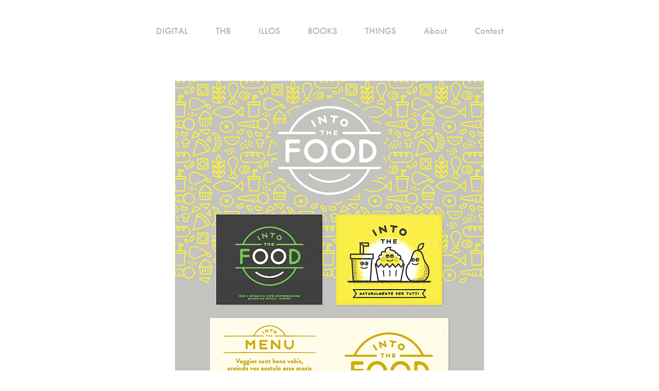

--- FILE ---
content_type: text/html; charset=utf-8
request_url: https://maurogatti.com/into-the-food
body_size: 9855
content:
<!DOCTYPE HTML>
<html lang="en-US">
<head>
  <meta charset="UTF-8" />
  <meta name="viewport" content="width=device-width, initial-scale=1" />
      <meta name="keywords"  content="identity,restaurant,Food,Character,design,menu,logo,smile,poster,pattern,drink" />
      <meta name="description"  content="This project was done for Into The Food, a natural and organic restaurant  in Milan for everyone that love good food, but that also suits the dietary needs of people with intolerances to diary, lactose or glutten.
The project is currently on hold due to organizational delays but I wanted to show the creative process so far." />
      <meta name="twitter:card"  content="summary_large_image" />
      <meta name="twitter:site"  content="@AdobePortfolio" />
      <meta  property="og:title" content="Mauro Gatti House of Fun - Into The Food" />
      <meta  property="og:description" content="This project was done for Into The Food, a natural and organic restaurant  in Milan for everyone that love good food, but that also suits the dietary needs of people with intolerances to diary, lactose or glutten.
The project is currently on hold due to organizational delays but I wanted to show the creative process so far." />
      <meta  property="og:image" content="https://cdn.myportfolio.com/607a62c57497f1e165318a2aa6e05c91/d7559f6dbd7a8ad5620a53251b6e728b33b2b58aae2cfa3fd0d6732995671a108439ce23003109f0_car_202x158.gif?h=ab776369b0fedd574a070bc6e88d83a0&amp;url=aHR0cHM6Ly9taXItczMtY2RuLWNmLmJlaGFuY2UubmV0L3Byb2plY3RzL29yaWdpbmFsLzExNjYwNDg3LjU0ODFiNDQwYjFmMDAuZ2lm" />
      <link rel="icon" href="[data-uri]"  />
      <link rel="stylesheet" href="/dist/css/main.css" type="text/css" />
      <link rel="stylesheet" href="https://cdn.myportfolio.com/607a62c57497f1e165318a2aa6e05c91/717829a48b5fad64747b7bf2f577ae731695203815.css?h=9739671679e57fb7f0c035278b1e7ad6" type="text/css" />
    <link rel="canonical" href="https://maurogatti.com/into-the-food" />
      <title>Mauro Gatti House of Fun - Into The Food</title>
    <script type="text/javascript" src="//use.typekit.net/ik/[base64].js?cb=35f77bfb8b50944859ea3d3804e7194e7a3173fb" async onload="
    try {
      window.Typekit.load();
    } catch (e) {
      console.warn('Typekit not loaded.');
    }
    "></script>
</head>
  <body class="transition-enabled">  <div class='page-background-video page-background-video-with-panel'>
  </div>
  <div class="js-responsive-nav">
    <div class="responsive-nav">
      <div class="close-responsive-click-area js-close-responsive-nav">
        <div class="close-responsive-button"></div>
      </div>
          <nav data-hover-hint="nav">
            <div class="pages">
                  <div class="gallery-title"><a href="/projects" >DIGITAL</a></div>
      <div class="page-title">
        <a href="/thb" >THB</a>
      </div>
      <div class="page-title">
        <a href="/illos" >ILLOS</a>
      </div>
                  <div class="gallery-title"><a href="/books-1" >BOOKS</a></div>
                  <div class="gallery-title"><a href="/things" >THINGS</a></div>
      <div class="page-title">
        <a href="/about" >About</a>
      </div>
      <div class="page-title">
        <a href="/contact" >Contact</a>
      </div>
            </div>
          </nav>
    </div>
  </div>
  <div class="site-wrap cfix">
      <header class="site-header" data-context="theme.topcontainer" data-hover-hint="header">
  <div class="hamburger-click-area js-hamburger">
    <div class="hamburger">
      <i></i>
      <i></i>
      <i></i>
    </div>
  </div>
            <nav data-hover-hint="nav">
              <div class="pages">
                  <div class="gallery-title"><a href="/projects" >DIGITAL</a></div>
      <div class="page-title">
        <a href="/thb" >THB</a>
      </div>
      <div class="page-title">
        <a href="/illos" >ILLOS</a>
      </div>
                  <div class="gallery-title"><a href="/books-1" >BOOKS</a></div>
                  <div class="gallery-title"><a href="/things" >THINGS</a></div>
      <div class="page-title">
        <a href="/about" >About</a>
      </div>
      <div class="page-title">
        <a href="/contact" >Contact</a>
      </div>
              </div>
            </nav>
      </header>
    <div class="site-container">
      <div class="site-content e2e-site-content">
        <main>
  <div class="page-container js-site-wrap" data-context="page.page.container" data-hover-hint="pageContainer">
    <section class="page standard-modules">
        <header class="page-header content" data-context="pages" data-identity="id:p5697032be223d838d022c08e72a433593e0adb71247f5199aaead">
            
        </header>
      <div class="page-content js-page-content" data-context="pages" data-identity="id:p5697032be223d838d022c08e72a433593e0adb71247f5199aaead">
        <div id="project-canvas" class="js-project-modules modules content">
          <div id="project-modules">
              
              <div class="project-module module image project-module-image js-js-project-module" >

  

  
     <div class="js-lightbox" data-src="https://cdn.myportfolio.com/607a62c57497f1e165318a2aa6e05c91/6c4a8a66f9c575f81a875c18.gif?h=a5cd3528458d54ec4be02327ed9d4801">
           <img
             class="js-lazy e2e-site-project-module-image"
             src="[data-uri]"
             data-src="https://cdn.myportfolio.com/607a62c57497f1e165318a2aa6e05c91/6c4a8a66f9c575f81a875c18_rw_600.gif?h=4898880ee2fdd7b387123f92e672aadb"
             data-srcset="https://cdn.myportfolio.com/607a62c57497f1e165318a2aa6e05c91/6c4a8a66f9c575f81a875c18_rw_600.gif?h=4898880ee2fdd7b387123f92e672aadb 600w,"
             data-sizes="(max-width: 600px) 100vw, 600px"
             width="600"
             height="0"
             style="padding-bottom: 74.5%; background: rgba(0, 0, 0, 0.03)"
             
           >
     </div>
  

</div>

              
              
              
              
              
              
              
              
              
              <div class="project-module module image project-module-image js-js-project-module" >

  

  
     <div class="js-lightbox" data-src="https://cdn.myportfolio.com/607a62c57497f1e165318a2aa6e05c91/c65fdbc60d3f2f4e57476beb.gif?h=ecbd4317b7b4fb04d9a2384af644199a">
           <img
             class="js-lazy e2e-site-project-module-image"
             src="[data-uri]"
             data-src="https://cdn.myportfolio.com/607a62c57497f1e165318a2aa6e05c91/c65fdbc60d3f2f4e57476beb_rw_600.gif?h=bdd8628674741d43efa653c96da537f7"
             data-srcset="https://cdn.myportfolio.com/607a62c57497f1e165318a2aa6e05c91/c65fdbc60d3f2f4e57476beb_rw_600.gif?h=bdd8628674741d43efa653c96da537f7 600w,"
             data-sizes="(max-width: 600px) 100vw, 600px"
             width="600"
             height="0"
             style="padding-bottom: 52.67%; background: rgba(0, 0, 0, 0.03)"
             
           >
     </div>
  

</div>

              
              
              
              
              
              
              
              
              
              <div class="project-module module image project-module-image js-js-project-module" >

  

  
     <div class="js-lightbox" data-src="https://cdn.myportfolio.com/607a62c57497f1e165318a2aa6e05c91/72afcd812811c7d50dc88d9e.gif?h=a384e9826f31a57a1b1160eaf3c234a7">
           <img
             class="js-lazy e2e-site-project-module-image"
             src="[data-uri]"
             data-src="https://cdn.myportfolio.com/607a62c57497f1e165318a2aa6e05c91/72afcd812811c7d50dc88d9e_rw_600.gif?h=8ab8900f3632acea46d899901bf3d097"
             data-srcset="https://cdn.myportfolio.com/607a62c57497f1e165318a2aa6e05c91/72afcd812811c7d50dc88d9e_rw_600.gif?h=8ab8900f3632acea46d899901bf3d097 600w,"
             data-sizes="(max-width: 600px) 100vw, 600px"
             width="600"
             height="0"
             style="padding-bottom: 119.33%; background: rgba(0, 0, 0, 0.03)"
             
           >
     </div>
  

</div>

              
              
              
              
              
              
              
              
              
              <div class="project-module module image project-module-image js-js-project-module" >

  

  
     <div class="js-lightbox" data-src="https://cdn.myportfolio.com/607a62c57497f1e165318a2aa6e05c91/307149bba84a02a1f1bb3115.jpg?h=774c4b3e1874dc3de2ab5bc7e7d27051">
           <img
             class="js-lazy e2e-site-project-module-image"
             src="[data-uri]"
             data-src="https://cdn.myportfolio.com/607a62c57497f1e165318a2aa6e05c91/307149bba84a02a1f1bb3115_rw_600.jpg?h=8d29d88fb2567fdc583085eac5458153"
             data-srcset="https://cdn.myportfolio.com/607a62c57497f1e165318a2aa6e05c91/307149bba84a02a1f1bb3115_rw_600.jpg?h=8d29d88fb2567fdc583085eac5458153 600w,"
             data-sizes="(max-width: 600px) 100vw, 600px"
             width="600"
             height="0"
             style="padding-bottom: 60.83%; background: rgba(0, 0, 0, 0.03)"
             
           >
     </div>
  

</div>

              
              
              
              
              
              
              
              
              
              
              
              
              
              <div class="project-module module text project-module-text align-center js-project-module e2e-site-project-module-text">
  <div class="rich-text js-text-editable module-text"><div> </div>
<div data-style-network="text-align: center;"> </div>
<div data-style-network="text-align: center;"><span data-style-network="color:#C3C3BF;">This project was done for Into The Food, a natural and organic restaurant in Milan for everyone that love good food, but that also suits the dietary needs of people with intolerances to diary, lactose or glutten.<br>The project is currently on hold due to organizational delays but I wanted to show the creative process so far.<br>The idea was to create a place to enjoy food in a relaxed and informal atmosphere, starting from a happy logo to a series of characters and patterns that really put you in a good mood.</span></div>
<div data-style-network="text-align: center;"><span data-style-network="color:#C3C3BF;">In the menu the intolerances for each dish are well dispalyed and easy to be understood thanks to the intolerances-color palette. At the bottom of the menu there is a food inspired fun fact.</span></div></div>
</div>

              
              
              
              
          </div>
        </div>
      </div>
    </section>
          <section class="other-projects" data-context="page.page.other_pages" data-hover-hint="otherPages">
            <div class="title-wrapper">
              <div class="title-container">
                  <h3 class="other-projects-title preserve-whitespace">YOU MAY ALSO LIKE</h3>
              </div>
            </div>
            <div class="project-covers">
                  <a class="project-cover js-project-cover-touch hold-space" href="/atts-dream-in-black-28" data-context="pages" data-identity="id:p5efcd726ba47533b6a0df651d71b7a6b05ac972fad8b52edc240a">
                      <div class="cover-image-wrap">
                        <div class="cover-image">
                            <div class="cover cover-normal">

            <img
              class="cover__img js-lazy"
              src="https://cdn.myportfolio.com/607a62c57497f1e165318a2aa6e05c91/aad4c0a5-8c49-4300-852f-ee14b828dae7_carw_202x158x32.png?h=6cffc92dcc9260b267a510ee699aeb18"
              data-src="https://cdn.myportfolio.com/607a62c57497f1e165318a2aa6e05c91/aad4c0a5-8c49-4300-852f-ee14b828dae7_car_202x158.png?h=26e52ac670fe29ec392ca611907a67be"
              data-srcset="https://cdn.myportfolio.com/607a62c57497f1e165318a2aa6e05c91/aad4c0a5-8c49-4300-852f-ee14b828dae7_carw_202x158x640.png?h=e4078a048ff0cb0169e9d154f0edd9f8 640w, https://cdn.myportfolio.com/607a62c57497f1e165318a2aa6e05c91/aad4c0a5-8c49-4300-852f-ee14b828dae7_carw_202x158x1280.png?h=4ad5f205bdcd698d3069bb0311d18c30 1280w, https://cdn.myportfolio.com/607a62c57497f1e165318a2aa6e05c91/aad4c0a5-8c49-4300-852f-ee14b828dae7_carw_202x158x1366.png?h=3a45826b129799e4378d71295df063eb 1366w, https://cdn.myportfolio.com/607a62c57497f1e165318a2aa6e05c91/aad4c0a5-8c49-4300-852f-ee14b828dae7_carw_202x158x1920.png?h=5af1466d6f986dfcb9a8a1683dbc52c6 1920w, https://cdn.myportfolio.com/607a62c57497f1e165318a2aa6e05c91/aad4c0a5-8c49-4300-852f-ee14b828dae7_carw_202x158x2560.png?h=b5a08f982c910751f67c1f13486f9bc9 2560w, https://cdn.myportfolio.com/607a62c57497f1e165318a2aa6e05c91/aad4c0a5-8c49-4300-852f-ee14b828dae7_carw_202x158x5120.png?h=faf3105ff5d2f5fbaa05ae7b61e26a68 5120w"
              data-sizes="(max-width: 540px) 100vw, (max-width: 768px) 50vw, calc(1000px / 4)"
            >
                                      </div>
                        </div>
                      </div>
                    <div class="details-wrap">
                      <div class="details">
                        <div class="details-inner">
                            <div class="title preserve-whitespace">AT&amp;T’s Dream in Black 28</div>
                        </div>
                      </div>
                    </div>
                  </a>
                  <a class="project-cover js-project-cover-touch hold-space" href="/amino-spuds-emoji" data-context="pages" data-identity="id:p5bb8001ead9ba802d376140f8edce333d6edfdb08cf4bc2689e24">
                      <div class="cover-image-wrap">
                        <div class="cover-image">
                            <div class="cover cover-normal">

            <img
              class="cover__img js-lazy"
              src="https://cdn.myportfolio.com/607a62c57497f1e165318a2aa6e05c91/9b2d5276-dff6-415c-bb00-cb00ca3138f0_carw_202x158x32.gif?h=19e04fdd0d30f79e9a6230253cb4fccc"
              data-src="https://cdn.myportfolio.com/607a62c57497f1e165318a2aa6e05c91/9b2d5276-dff6-415c-bb00-cb00ca3138f0_car_202x158.gif?h=70fb4e23837800f0d33ca1fb178bbb9d"
              data-srcset="https://cdn.myportfolio.com/607a62c57497f1e165318a2aa6e05c91/9b2d5276-dff6-415c-bb00-cb00ca3138f0_carw_202x158x640.gif?h=a592363e7fb21bb063ca895e10a3a13d 640w, https://cdn.myportfolio.com/607a62c57497f1e165318a2aa6e05c91/9b2d5276-dff6-415c-bb00-cb00ca3138f0_carw_202x158x1280.gif?h=d170d32d77e2ec6300c0ede0153dcd74 1280w, https://cdn.myportfolio.com/607a62c57497f1e165318a2aa6e05c91/9b2d5276-dff6-415c-bb00-cb00ca3138f0_carw_202x158x1366.gif?h=29e6cea5c79347c0c26b7bce03e10b2f 1366w, https://cdn.myportfolio.com/607a62c57497f1e165318a2aa6e05c91/9b2d5276-dff6-415c-bb00-cb00ca3138f0_carw_202x158x1920.gif?h=cf976154c13dc33b3c9b93b0d6958fb9 1920w, https://cdn.myportfolio.com/607a62c57497f1e165318a2aa6e05c91/9b2d5276-dff6-415c-bb00-cb00ca3138f0_carw_202x158x2560.gif?h=40024e3caeb9cc4c50ffbef68122602a 2560w, https://cdn.myportfolio.com/607a62c57497f1e165318a2aa6e05c91/9b2d5276-dff6-415c-bb00-cb00ca3138f0_carw_202x158x5120.gif?h=1b193c2bbb258820a82f9f2826bc4376 5120w"
              data-sizes="(max-width: 540px) 100vw, (max-width: 768px) 50vw, calc(1000px / 4)"
            >
                                      </div>
                        </div>
                      </div>
                    <div class="details-wrap">
                      <div class="details">
                        <div class="details-inner">
                            <div class="title preserve-whitespace">Amino Spuds Emoji</div>
                        </div>
                      </div>
                    </div>
                  </a>
                  <a class="project-cover js-project-cover-touch hold-space" href="/weed-sticker-set" data-context="pages" data-identity="id:p58dd1f6d6b7d581de1e538dfdc788eb472e39653a8895779cd787">
                      <div class="cover-image-wrap">
                        <div class="cover-image">
                            <div class="cover cover-normal">

            <img
              class="cover__img js-lazy"
              src="https://cdn.myportfolio.com/607a62c57497f1e165318a2aa6e05c91/14d080c07aa33c1812e1e87aaf25b647dd1a31bc62fe878bfaeca676d029bcf5b07dcfa12d8ff862_carw_202x158x32.png?h=7042683ede7c94bf04f85e1ec08756eb&amp;url=aHR0cHM6Ly9taXItczMtY2RuLWNmLmJlaGFuY2UubmV0L3Byb2plY3RzL29yaWdpbmFsL2NiODcwNDUwODg2MjI1LlkzSnZjQ3c0TVRBc05qTTBMREFzTUEucG5n"
              data-src="https://cdn.myportfolio.com/607a62c57497f1e165318a2aa6e05c91/14d080c07aa33c1812e1e87aaf25b647dd1a31bc62fe878bfaeca676d029bcf5b07dcfa12d8ff862_car_202x158.png?h=e6e1c65cc3c884cb99da0fe1dea3bc9b&amp;url=aHR0cHM6Ly9taXItczMtY2RuLWNmLmJlaGFuY2UubmV0L3Byb2plY3RzL29yaWdpbmFsL2NiODcwNDUwODg2MjI1LlkzSnZjQ3c0TVRBc05qTTBMREFzTUEucG5n"
              data-srcset="https://cdn.myportfolio.com/607a62c57497f1e165318a2aa6e05c91/14d080c07aa33c1812e1e87aaf25b647dd1a31bc62fe878bfaeca676d029bcf5b07dcfa12d8ff862_carw_202x158x640.png?h=178bfd8fc455f65a6c563413d84f2169&amp;url=aHR0cHM6Ly9taXItczMtY2RuLWNmLmJlaGFuY2UubmV0L3Byb2plY3RzL29yaWdpbmFsL2NiODcwNDUwODg2MjI1LlkzSnZjQ3c0TVRBc05qTTBMREFzTUEucG5n 640w, https://cdn.myportfolio.com/607a62c57497f1e165318a2aa6e05c91/14d080c07aa33c1812e1e87aaf25b647dd1a31bc62fe878bfaeca676d029bcf5b07dcfa12d8ff862_carw_202x158x1280.png?h=afcb044ed45ae92eff7a889c9330f377&amp;url=aHR0cHM6Ly9taXItczMtY2RuLWNmLmJlaGFuY2UubmV0L3Byb2plY3RzL29yaWdpbmFsL2NiODcwNDUwODg2MjI1LlkzSnZjQ3c0TVRBc05qTTBMREFzTUEucG5n 1280w, https://cdn.myportfolio.com/607a62c57497f1e165318a2aa6e05c91/14d080c07aa33c1812e1e87aaf25b647dd1a31bc62fe878bfaeca676d029bcf5b07dcfa12d8ff862_carw_202x158x1366.png?h=19e8c080f9186c438260695a620597ae&amp;url=aHR0cHM6Ly9taXItczMtY2RuLWNmLmJlaGFuY2UubmV0L3Byb2plY3RzL29yaWdpbmFsL2NiODcwNDUwODg2MjI1LlkzSnZjQ3c0TVRBc05qTTBMREFzTUEucG5n 1366w, https://cdn.myportfolio.com/607a62c57497f1e165318a2aa6e05c91/14d080c07aa33c1812e1e87aaf25b647dd1a31bc62fe878bfaeca676d029bcf5b07dcfa12d8ff862_carw_202x158x1920.png?h=2763591559a815f075613bb9082b4229&amp;url=aHR0cHM6Ly9taXItczMtY2RuLWNmLmJlaGFuY2UubmV0L3Byb2plY3RzL29yaWdpbmFsL2NiODcwNDUwODg2MjI1LlkzSnZjQ3c0TVRBc05qTTBMREFzTUEucG5n 1920w, https://cdn.myportfolio.com/607a62c57497f1e165318a2aa6e05c91/14d080c07aa33c1812e1e87aaf25b647dd1a31bc62fe878bfaeca676d029bcf5b07dcfa12d8ff862_carw_202x158x2560.png?h=737bdfdb656c0d09d01867de7f94a466&amp;url=aHR0cHM6Ly9taXItczMtY2RuLWNmLmJlaGFuY2UubmV0L3Byb2plY3RzL29yaWdpbmFsL2NiODcwNDUwODg2MjI1LlkzSnZjQ3c0TVRBc05qTTBMREFzTUEucG5n 2560w, https://cdn.myportfolio.com/607a62c57497f1e165318a2aa6e05c91/14d080c07aa33c1812e1e87aaf25b647dd1a31bc62fe878bfaeca676d029bcf5b07dcfa12d8ff862_carw_202x158x5120.png?h=cd42ab12c9e60a5b03a4e55ba363b84b&amp;url=aHR0cHM6Ly9taXItczMtY2RuLWNmLmJlaGFuY2UubmV0L3Byb2plY3RzL29yaWdpbmFsL2NiODcwNDUwODg2MjI1LlkzSnZjQ3c0TVRBc05qTTBMREFzTUEucG5n 5120w"
              data-sizes="(max-width: 540px) 100vw, (max-width: 768px) 50vw, calc(1000px / 4)"
            >
                                      </div>
                        </div>
                      </div>
                    <div class="details-wrap">
                      <div class="details">
                        <div class="details-inner">
                            <div class="title preserve-whitespace">Weed Sticker Set</div>
                        </div>
                      </div>
                    </div>
                  </a>
                  <a class="project-cover js-project-cover-touch hold-space" href="/vincicasa" data-context="pages" data-identity="id:p5697032c1ff1b4aca6bc4fabc536ca8737b4d7fdd98b3fe53fe9b">
                      <div class="cover-image-wrap">
                        <div class="cover-image">
                            <div class="cover cover-normal">

            <img
              class="cover__img js-lazy"
              src="https://cdn.myportfolio.com/607a62c57497f1e165318a2aa6e05c91/4ab9c939811bc49502241b7f6d7396c6c7831b8aa595c45ecc341c5ec8d01ca47c6cde5658cf0c43_carw_202x158x32.jpg?h=7d9034819fd49a86be31ccaef925f027&amp;url=aHR0cHM6Ly9taXItczMtY2RuLWNmLmJlaGFuY2UubmV0L3Byb2plY3RzL29yaWdpbmFsL2NlZjk4MDIzODIxMzcxLjU0ZTY1ZDZmN2M2NmIuanBn"
              data-src="https://cdn.myportfolio.com/607a62c57497f1e165318a2aa6e05c91/4ab9c939811bc49502241b7f6d7396c6c7831b8aa595c45ecc341c5ec8d01ca47c6cde5658cf0c43_car_202x158.jpg?h=5b479d0282ec42b6936b6c513031fdd6&amp;url=aHR0cHM6Ly9taXItczMtY2RuLWNmLmJlaGFuY2UubmV0L3Byb2plY3RzL29yaWdpbmFsL2NlZjk4MDIzODIxMzcxLjU0ZTY1ZDZmN2M2NmIuanBn"
              data-srcset="https://cdn.myportfolio.com/607a62c57497f1e165318a2aa6e05c91/4ab9c939811bc49502241b7f6d7396c6c7831b8aa595c45ecc341c5ec8d01ca47c6cde5658cf0c43_carw_202x158x640.jpg?h=b4e8e5ebe369a6c01e00369d109c5c6f&amp;url=aHR0cHM6Ly9taXItczMtY2RuLWNmLmJlaGFuY2UubmV0L3Byb2plY3RzL29yaWdpbmFsL2NlZjk4MDIzODIxMzcxLjU0ZTY1ZDZmN2M2NmIuanBn 640w, https://cdn.myportfolio.com/607a62c57497f1e165318a2aa6e05c91/4ab9c939811bc49502241b7f6d7396c6c7831b8aa595c45ecc341c5ec8d01ca47c6cde5658cf0c43_carw_202x158x1280.jpg?h=7d2179e6e38c82e49f1693039fc6b328&amp;url=aHR0cHM6Ly9taXItczMtY2RuLWNmLmJlaGFuY2UubmV0L3Byb2plY3RzL29yaWdpbmFsL2NlZjk4MDIzODIxMzcxLjU0ZTY1ZDZmN2M2NmIuanBn 1280w, https://cdn.myportfolio.com/607a62c57497f1e165318a2aa6e05c91/4ab9c939811bc49502241b7f6d7396c6c7831b8aa595c45ecc341c5ec8d01ca47c6cde5658cf0c43_carw_202x158x1366.jpg?h=3e0417d5f63e461117c7e0befcda7c02&amp;url=aHR0cHM6Ly9taXItczMtY2RuLWNmLmJlaGFuY2UubmV0L3Byb2plY3RzL29yaWdpbmFsL2NlZjk4MDIzODIxMzcxLjU0ZTY1ZDZmN2M2NmIuanBn 1366w, https://cdn.myportfolio.com/607a62c57497f1e165318a2aa6e05c91/4ab9c939811bc49502241b7f6d7396c6c7831b8aa595c45ecc341c5ec8d01ca47c6cde5658cf0c43_carw_202x158x1920.jpg?h=ff5a0c99a08aeef0553c486d282d9a71&amp;url=aHR0cHM6Ly9taXItczMtY2RuLWNmLmJlaGFuY2UubmV0L3Byb2plY3RzL29yaWdpbmFsL2NlZjk4MDIzODIxMzcxLjU0ZTY1ZDZmN2M2NmIuanBn 1920w, https://cdn.myportfolio.com/607a62c57497f1e165318a2aa6e05c91/4ab9c939811bc49502241b7f6d7396c6c7831b8aa595c45ecc341c5ec8d01ca47c6cde5658cf0c43_carw_202x158x2560.jpg?h=a5b50d7847a266d0f02e83e4f7adf619&amp;url=aHR0cHM6Ly9taXItczMtY2RuLWNmLmJlaGFuY2UubmV0L3Byb2plY3RzL29yaWdpbmFsL2NlZjk4MDIzODIxMzcxLjU0ZTY1ZDZmN2M2NmIuanBn 2560w, https://cdn.myportfolio.com/607a62c57497f1e165318a2aa6e05c91/4ab9c939811bc49502241b7f6d7396c6c7831b8aa595c45ecc341c5ec8d01ca47c6cde5658cf0c43_carw_202x158x5120.jpg?h=42cd96b1ee5a3ff09e2d9f27592e6482&amp;url=aHR0cHM6Ly9taXItczMtY2RuLWNmLmJlaGFuY2UubmV0L3Byb2plY3RzL29yaWdpbmFsL2NlZjk4MDIzODIxMzcxLjU0ZTY1ZDZmN2M2NmIuanBn 5120w"
              data-sizes="(max-width: 540px) 100vw, (max-width: 768px) 50vw, calc(1000px / 4)"
            >
                                      </div>
                        </div>
                      </div>
                    <div class="details-wrap">
                      <div class="details">
                        <div class="details-inner">
                            <div class="title preserve-whitespace">VinciCasa</div>
                        </div>
                      </div>
                    </div>
                  </a>
                  <a class="project-cover js-project-cover-touch hold-space" href="/google-allo-stickers-caffeine-rush" data-context="pages" data-identity="id:p59b944a9f2132f5b2304f378ac8bda44901df3606ddb8cd96b816">
                      <div class="cover-image-wrap">
                        <div class="cover-image">
                            <div class="cover cover-normal">

            <img
              class="cover__img js-lazy"
              src="https://cdn.myportfolio.com/607a62c57497f1e165318a2aa6e05c91/cbcf20d0d3152513c841bb6a684812313ebede19554520b051cc04dce61556fa69e2a63f26f45658_carw_202x158x32.png?h=7706f9e34b8f42f5f28dcf8593b59314"
              data-src="https://cdn.myportfolio.com/607a62c57497f1e165318a2aa6e05c91/cbcf20d0d3152513c841bb6a684812313ebede19554520b051cc04dce61556fa69e2a63f26f45658_car_202x158.png?h=eafdf35ecdfbdcf1c04c46eb8078b109"
              data-srcset="https://cdn.myportfolio.com/607a62c57497f1e165318a2aa6e05c91/cbcf20d0d3152513c841bb6a684812313ebede19554520b051cc04dce61556fa69e2a63f26f45658_carw_202x158x640.png?h=fa730f86b0b6c153b368fe8af108f3f7 640w, https://cdn.myportfolio.com/607a62c57497f1e165318a2aa6e05c91/cbcf20d0d3152513c841bb6a684812313ebede19554520b051cc04dce61556fa69e2a63f26f45658_carw_202x158x1280.png?h=6b0f24af00769b1185a3200908e879ce 1280w, https://cdn.myportfolio.com/607a62c57497f1e165318a2aa6e05c91/cbcf20d0d3152513c841bb6a684812313ebede19554520b051cc04dce61556fa69e2a63f26f45658_carw_202x158x1366.png?h=fbaea32cfe85d1538711f0a0ff3a3002 1366w, https://cdn.myportfolio.com/607a62c57497f1e165318a2aa6e05c91/cbcf20d0d3152513c841bb6a684812313ebede19554520b051cc04dce61556fa69e2a63f26f45658_carw_202x158x1920.png?h=8c2670a37d86c120aa7f4f47e493d214 1920w, https://cdn.myportfolio.com/607a62c57497f1e165318a2aa6e05c91/cbcf20d0d3152513c841bb6a684812313ebede19554520b051cc04dce61556fa69e2a63f26f45658_carw_202x158x2560.png?h=27162a726e1b0478f434208afdf2ac73 2560w, https://cdn.myportfolio.com/607a62c57497f1e165318a2aa6e05c91/cbcf20d0d3152513c841bb6a684812313ebede19554520b051cc04dce61556fa69e2a63f26f45658_carw_202x158x5120.png?h=c47dc4d2a104b396dd4efe98985ac283 5120w"
              data-sizes="(max-width: 540px) 100vw, (max-width: 768px) 50vw, calc(1000px / 4)"
            >
                                      </div>
                        </div>
                      </div>
                    <div class="details-wrap">
                      <div class="details">
                        <div class="details-inner">
                            <div class="title preserve-whitespace">Google Allo Stickers: Caffeine Rush</div>
                        </div>
                      </div>
                    </div>
                  </a>
                  <a class="project-cover js-project-cover-touch hold-space" href="/veggie-friends" data-context="pages" data-identity="id:p5697032c4b51d26f0c1325b53595d3cb88eefb7a72a9505a57ad6">
                      <div class="cover-image-wrap">
                        <div class="cover-image">
                            <div class="cover cover-normal">

            <img
              class="cover__img js-lazy"
              src="https://cdn.myportfolio.com/607a62c57497f1e165318a2aa6e05c91/2fa506cd48df50ed10b206e8862e57f7b87c68ac6ffbc3e97574059a350ef5665d1667666616d6ab_carw_202x158x32.jpg?h=8571b7192c56e51739cdcf958b737722&amp;url=aHR0cHM6Ly9taXItczMtY2RuLWNmLmJlaGFuY2UubmV0L3Byb2plY3RzL29yaWdpbmFsL2Q2NzEzZDMxMDg5OTMxLlkzSnZjQ3c0TURZc05qTXhMREFzTUEuanBn"
              data-src="https://cdn.myportfolio.com/607a62c57497f1e165318a2aa6e05c91/2fa506cd48df50ed10b206e8862e57f7b87c68ac6ffbc3e97574059a350ef5665d1667666616d6ab_car_202x158.jpg?h=26de633e1bb69d71710fa8ffb0fa3a66&amp;url=aHR0cHM6Ly9taXItczMtY2RuLWNmLmJlaGFuY2UubmV0L3Byb2plY3RzL29yaWdpbmFsL2Q2NzEzZDMxMDg5OTMxLlkzSnZjQ3c0TURZc05qTXhMREFzTUEuanBn"
              data-srcset="https://cdn.myportfolio.com/607a62c57497f1e165318a2aa6e05c91/2fa506cd48df50ed10b206e8862e57f7b87c68ac6ffbc3e97574059a350ef5665d1667666616d6ab_carw_202x158x640.jpg?h=12eb0fdae0f0da247c2e532514251d55&amp;url=aHR0cHM6Ly9taXItczMtY2RuLWNmLmJlaGFuY2UubmV0L3Byb2plY3RzL29yaWdpbmFsL2Q2NzEzZDMxMDg5OTMxLlkzSnZjQ3c0TURZc05qTXhMREFzTUEuanBn 640w, https://cdn.myportfolio.com/607a62c57497f1e165318a2aa6e05c91/2fa506cd48df50ed10b206e8862e57f7b87c68ac6ffbc3e97574059a350ef5665d1667666616d6ab_carw_202x158x1280.jpg?h=ac81486719db2703592a92b78719a1cd&amp;url=aHR0cHM6Ly9taXItczMtY2RuLWNmLmJlaGFuY2UubmV0L3Byb2plY3RzL29yaWdpbmFsL2Q2NzEzZDMxMDg5OTMxLlkzSnZjQ3c0TURZc05qTXhMREFzTUEuanBn 1280w, https://cdn.myportfolio.com/607a62c57497f1e165318a2aa6e05c91/2fa506cd48df50ed10b206e8862e57f7b87c68ac6ffbc3e97574059a350ef5665d1667666616d6ab_carw_202x158x1366.jpg?h=f05b5733e0036a1ce331e3f105212f3f&amp;url=aHR0cHM6Ly9taXItczMtY2RuLWNmLmJlaGFuY2UubmV0L3Byb2plY3RzL29yaWdpbmFsL2Q2NzEzZDMxMDg5OTMxLlkzSnZjQ3c0TURZc05qTXhMREFzTUEuanBn 1366w, https://cdn.myportfolio.com/607a62c57497f1e165318a2aa6e05c91/2fa506cd48df50ed10b206e8862e57f7b87c68ac6ffbc3e97574059a350ef5665d1667666616d6ab_carw_202x158x1920.jpg?h=211e1060f46abc4d11469befe4e282e6&amp;url=aHR0cHM6Ly9taXItczMtY2RuLWNmLmJlaGFuY2UubmV0L3Byb2plY3RzL29yaWdpbmFsL2Q2NzEzZDMxMDg5OTMxLlkzSnZjQ3c0TURZc05qTXhMREFzTUEuanBn 1920w, https://cdn.myportfolio.com/607a62c57497f1e165318a2aa6e05c91/2fa506cd48df50ed10b206e8862e57f7b87c68ac6ffbc3e97574059a350ef5665d1667666616d6ab_carw_202x158x2560.jpg?h=61ecd4a64af8050baf936841de755da2&amp;url=aHR0cHM6Ly9taXItczMtY2RuLWNmLmJlaGFuY2UubmV0L3Byb2plY3RzL29yaWdpbmFsL2Q2NzEzZDMxMDg5OTMxLlkzSnZjQ3c0TURZc05qTXhMREFzTUEuanBn 2560w, https://cdn.myportfolio.com/607a62c57497f1e165318a2aa6e05c91/2fa506cd48df50ed10b206e8862e57f7b87c68ac6ffbc3e97574059a350ef5665d1667666616d6ab_carw_202x158x5120.jpg?h=9a97469d07abb3626ce7f257fce2ee94&amp;url=aHR0cHM6Ly9taXItczMtY2RuLWNmLmJlaGFuY2UubmV0L3Byb2plY3RzL29yaWdpbmFsL2Q2NzEzZDMxMDg5OTMxLlkzSnZjQ3c0TURZc05qTXhMREFzTUEuanBn 5120w"
              data-sizes="(max-width: 540px) 100vw, (max-width: 768px) 50vw, calc(1000px / 4)"
            >
                                      </div>
                        </div>
                      </div>
                    <div class="details-wrap">
                      <div class="details">
                        <div class="details-inner">
                            <div class="title preserve-whitespace">Veggie Friends</div>
                        </div>
                      </div>
                    </div>
                  </a>
                  <a class="project-cover js-project-cover-touch hold-space" href="/atom-plastic-identity" data-context="pages" data-identity="id:p5697032bd1f742d911826f3676fb07a110acc1593f1e7e842b0a1">
                      <div class="cover-image-wrap">
                        <div class="cover-image">
                            <div class="cover cover-normal">

            <img
              class="cover__img js-lazy"
              src="https://cdn.myportfolio.com/607a62c57497f1e165318a2aa6e05c91/9f83e81b25c3873ba115d5963bc332a823593f1253b16236df5641d49a0a784e398da1d2f6b391b1_carw_202x158x32.jpg?h=32b9144e4fdf7514ef5446dd0cd296ce&amp;url=aHR0cHM6Ly9taXItczMtY2RuLWNmLmJlaGFuY2UubmV0L3Byb2plY3RzL29yaWdpbmFsLzEyNDM1MjEzLjU0ODJjZWY0YjE1MjYuanBn"
              data-src="https://cdn.myportfolio.com/607a62c57497f1e165318a2aa6e05c91/9f83e81b25c3873ba115d5963bc332a823593f1253b16236df5641d49a0a784e398da1d2f6b391b1_car_202x158.jpg?h=b213ae00219db8eb6beed7a949da5179&amp;url=aHR0cHM6Ly9taXItczMtY2RuLWNmLmJlaGFuY2UubmV0L3Byb2plY3RzL29yaWdpbmFsLzEyNDM1MjEzLjU0ODJjZWY0YjE1MjYuanBn"
              data-srcset="https://cdn.myportfolio.com/607a62c57497f1e165318a2aa6e05c91/9f83e81b25c3873ba115d5963bc332a823593f1253b16236df5641d49a0a784e398da1d2f6b391b1_carw_202x158x640.jpg?h=b3520ac056cd59445afeab4a489636ad&amp;url=aHR0cHM6Ly9taXItczMtY2RuLWNmLmJlaGFuY2UubmV0L3Byb2plY3RzL29yaWdpbmFsLzEyNDM1MjEzLjU0ODJjZWY0YjE1MjYuanBn 640w, https://cdn.myportfolio.com/607a62c57497f1e165318a2aa6e05c91/9f83e81b25c3873ba115d5963bc332a823593f1253b16236df5641d49a0a784e398da1d2f6b391b1_carw_202x158x1280.jpg?h=f0f214033f5a4c8c187e269c293caa7e&amp;url=aHR0cHM6Ly9taXItczMtY2RuLWNmLmJlaGFuY2UubmV0L3Byb2plY3RzL29yaWdpbmFsLzEyNDM1MjEzLjU0ODJjZWY0YjE1MjYuanBn 1280w, https://cdn.myportfolio.com/607a62c57497f1e165318a2aa6e05c91/9f83e81b25c3873ba115d5963bc332a823593f1253b16236df5641d49a0a784e398da1d2f6b391b1_carw_202x158x1366.jpg?h=5f50178e9c82ab6afc8cb3ce55f80e9e&amp;url=aHR0cHM6Ly9taXItczMtY2RuLWNmLmJlaGFuY2UubmV0L3Byb2plY3RzL29yaWdpbmFsLzEyNDM1MjEzLjU0ODJjZWY0YjE1MjYuanBn 1366w, https://cdn.myportfolio.com/607a62c57497f1e165318a2aa6e05c91/9f83e81b25c3873ba115d5963bc332a823593f1253b16236df5641d49a0a784e398da1d2f6b391b1_carw_202x158x1920.jpg?h=094297fce0503a01a5bd57100ce37631&amp;url=aHR0cHM6Ly9taXItczMtY2RuLWNmLmJlaGFuY2UubmV0L3Byb2plY3RzL29yaWdpbmFsLzEyNDM1MjEzLjU0ODJjZWY0YjE1MjYuanBn 1920w, https://cdn.myportfolio.com/607a62c57497f1e165318a2aa6e05c91/9f83e81b25c3873ba115d5963bc332a823593f1253b16236df5641d49a0a784e398da1d2f6b391b1_carw_202x158x2560.jpg?h=144125eeedf09af8efe0dd14da024eba&amp;url=aHR0cHM6Ly9taXItczMtY2RuLWNmLmJlaGFuY2UubmV0L3Byb2plY3RzL29yaWdpbmFsLzEyNDM1MjEzLjU0ODJjZWY0YjE1MjYuanBn 2560w, https://cdn.myportfolio.com/607a62c57497f1e165318a2aa6e05c91/9f83e81b25c3873ba115d5963bc332a823593f1253b16236df5641d49a0a784e398da1d2f6b391b1_carw_202x158x5120.jpg?h=00317be943b9b613105cf9c045df508f&amp;url=aHR0cHM6Ly9taXItczMtY2RuLWNmLmJlaGFuY2UubmV0L3Byb2plY3RzL29yaWdpbmFsLzEyNDM1MjEzLjU0ODJjZWY0YjE1MjYuanBn 5120w"
              data-sizes="(max-width: 540px) 100vw, (max-width: 768px) 50vw, calc(1000px / 4)"
            >
                                      </div>
                        </div>
                      </div>
                    <div class="details-wrap">
                      <div class="details">
                        <div class="details-inner">
                            <div class="title preserve-whitespace">Atom Plastic Identity</div>
                        </div>
                      </div>
                    </div>
                  </a>
                  <a class="project-cover js-project-cover-touch hold-space" href="/shoutable-shouts" data-context="pages" data-identity="id:p5f03ad49e5c1d092e6af11d3495b54875c5f5d790f5192c254447">
                      <div class="cover-image-wrap">
                        <div class="cover-image">
                            <div class="cover cover-normal">

            <img
              class="cover__img js-lazy"
              src="https://cdn.myportfolio.com/607a62c57497f1e165318a2aa6e05c91/48a4308b-cda5-422a-8b64-80790a7523f2_rwc_527x206x666x521x32.jpg?h=3e2eb06ad152cb9a3405a7eb8eef6a89"
              data-src="https://cdn.myportfolio.com/607a62c57497f1e165318a2aa6e05c91/48a4308b-cda5-422a-8b64-80790a7523f2_rwc_527x206x666x521x666.jpg?h=1060cfd83ea5c3ec9abf86c5e2bb5ab0"
              data-srcset="https://cdn.myportfolio.com/607a62c57497f1e165318a2aa6e05c91/48a4308b-cda5-422a-8b64-80790a7523f2_rwc_527x206x666x521x640.jpg?h=e3ec09fee603f0ca243af903924e3f11 640w, https://cdn.myportfolio.com/607a62c57497f1e165318a2aa6e05c91/48a4308b-cda5-422a-8b64-80790a7523f2_rwc_527x206x666x521x1280.jpg?h=38cdefd99687085d1f99ec5647a7d1c1 1280w, https://cdn.myportfolio.com/607a62c57497f1e165318a2aa6e05c91/48a4308b-cda5-422a-8b64-80790a7523f2_rwc_527x206x666x521x1366.jpg?h=ccc80b073099e64e4d35e812725c25f4 1366w, https://cdn.myportfolio.com/607a62c57497f1e165318a2aa6e05c91/48a4308b-cda5-422a-8b64-80790a7523f2_rwc_527x206x666x521x666.jpg?h=1060cfd83ea5c3ec9abf86c5e2bb5ab0 1920w, https://cdn.myportfolio.com/607a62c57497f1e165318a2aa6e05c91/48a4308b-cda5-422a-8b64-80790a7523f2_rwc_527x206x666x521x666.jpg?h=1060cfd83ea5c3ec9abf86c5e2bb5ab0 2560w, https://cdn.myportfolio.com/607a62c57497f1e165318a2aa6e05c91/48a4308b-cda5-422a-8b64-80790a7523f2_rwc_527x206x666x521x666.jpg?h=1060cfd83ea5c3ec9abf86c5e2bb5ab0 5120w"
              data-sizes="(max-width: 540px) 100vw, (max-width: 768px) 50vw, calc(1000px / 4)"
            >
                                      </div>
                        </div>
                      </div>
                    <div class="details-wrap">
                      <div class="details">
                        <div class="details-inner">
                            <div class="title preserve-whitespace">Shoutable Shouts!</div>
                        </div>
                      </div>
                    </div>
                  </a>
                  <a class="project-cover js-project-cover-touch hold-space" href="/quarantine-stickers-x-snapchat" data-context="pages" data-identity="id:p5efcd731d28b317e422fae22f10f3b269421c1b70e479975684dd">
                      <div class="cover-image-wrap">
                        <div class="cover-image">
                            <div class="cover cover-normal">

            <img
              class="cover__img js-lazy"
              src="https://cdn.myportfolio.com/607a62c57497f1e165318a2aa6e05c91/da94710f-daa7-4860-9b60-e8dbb5865811_carw_202x158x32.png?h=f8c672b6ee1e403319329f0655acbd3e"
              data-src="https://cdn.myportfolio.com/607a62c57497f1e165318a2aa6e05c91/da94710f-daa7-4860-9b60-e8dbb5865811_car_202x158.png?h=e008c25e795b73825c91eece7a1095bb"
              data-srcset="https://cdn.myportfolio.com/607a62c57497f1e165318a2aa6e05c91/da94710f-daa7-4860-9b60-e8dbb5865811_carw_202x158x640.png?h=feb3458c6479f63f6a24b1c36757cfb4 640w, https://cdn.myportfolio.com/607a62c57497f1e165318a2aa6e05c91/da94710f-daa7-4860-9b60-e8dbb5865811_carw_202x158x1280.png?h=b24699ca348215d4978824a2759770c0 1280w, https://cdn.myportfolio.com/607a62c57497f1e165318a2aa6e05c91/da94710f-daa7-4860-9b60-e8dbb5865811_carw_202x158x1366.png?h=1d13180908d4194c3c2c6d2ab536b536 1366w, https://cdn.myportfolio.com/607a62c57497f1e165318a2aa6e05c91/da94710f-daa7-4860-9b60-e8dbb5865811_carw_202x158x1920.png?h=9da6812e6c47af2a2c5dc458ca2cf85a 1920w, https://cdn.myportfolio.com/607a62c57497f1e165318a2aa6e05c91/da94710f-daa7-4860-9b60-e8dbb5865811_carw_202x158x2560.png?h=ed138388d80d142cd63470bd8190c8f7 2560w, https://cdn.myportfolio.com/607a62c57497f1e165318a2aa6e05c91/da94710f-daa7-4860-9b60-e8dbb5865811_carw_202x158x5120.png?h=c338b291d2c8318a5b2c9b92164dd270 5120w"
              data-sizes="(max-width: 540px) 100vw, (max-width: 768px) 50vw, calc(1000px / 4)"
            >
                                      </div>
                        </div>
                      </div>
                    <div class="details-wrap">
                      <div class="details">
                        <div class="details-inner">
                            <div class="title preserve-whitespace">Quarantine Stickers x Snapchat</div>
                        </div>
                      </div>
                    </div>
                  </a>
                  <a class="project-cover js-project-cover-touch hold-space" href="/google-allo-stickers-fun-der-the-sea" data-context="pages" data-identity="id:p57f26f3117c287f84608b89b1577154ac57136b45173cf18d78d3">
                      <div class="cover-image-wrap">
                        <div class="cover-image">
                            <div class="cover cover-normal">

            <img
              class="cover__img js-lazy"
              src="https://cdn.myportfolio.com/607a62c57497f1e165318a2aa6e05c91/11788f45499302651daf34866e4aa919571ad2c784af6aa4753c2fa574342ee9844f8a3f9c50a0aa_carw_202x158x32.png?h=70adf199a86247b7b9d485ee4e7a7d50&amp;url=aHR0cHM6Ly9taXItczMtY2RuLWNmLmJlaGFuY2UubmV0L3Byb2plY3RzL29yaWdpbmFsLzc5YWU5NDQzMjU5MDg1LlkzSnZjQ3d4TVRRNExEZzVPQ3cwT0N3ek1qVS5wbmc="
              data-src="https://cdn.myportfolio.com/607a62c57497f1e165318a2aa6e05c91/11788f45499302651daf34866e4aa919571ad2c784af6aa4753c2fa574342ee9844f8a3f9c50a0aa_car_202x158.png?h=d27906bcb78e49022a5cb2f337dbd6c3&amp;url=aHR0cHM6Ly9taXItczMtY2RuLWNmLmJlaGFuY2UubmV0L3Byb2plY3RzL29yaWdpbmFsLzc5YWU5NDQzMjU5MDg1LlkzSnZjQ3d4TVRRNExEZzVPQ3cwT0N3ek1qVS5wbmc="
              data-srcset="https://cdn.myportfolio.com/607a62c57497f1e165318a2aa6e05c91/11788f45499302651daf34866e4aa919571ad2c784af6aa4753c2fa574342ee9844f8a3f9c50a0aa_carw_202x158x640.png?h=ab02380055c5296b884419cc082e4574&amp;url=aHR0cHM6Ly9taXItczMtY2RuLWNmLmJlaGFuY2UubmV0L3Byb2plY3RzL29yaWdpbmFsLzc5YWU5NDQzMjU5MDg1LlkzSnZjQ3d4TVRRNExEZzVPQ3cwT0N3ek1qVS5wbmc= 640w, https://cdn.myportfolio.com/607a62c57497f1e165318a2aa6e05c91/11788f45499302651daf34866e4aa919571ad2c784af6aa4753c2fa574342ee9844f8a3f9c50a0aa_carw_202x158x1280.png?h=7322fac054dd3b1f8f688fd2501de108&amp;url=aHR0cHM6Ly9taXItczMtY2RuLWNmLmJlaGFuY2UubmV0L3Byb2plY3RzL29yaWdpbmFsLzc5YWU5NDQzMjU5MDg1LlkzSnZjQ3d4TVRRNExEZzVPQ3cwT0N3ek1qVS5wbmc= 1280w, https://cdn.myportfolio.com/607a62c57497f1e165318a2aa6e05c91/11788f45499302651daf34866e4aa919571ad2c784af6aa4753c2fa574342ee9844f8a3f9c50a0aa_carw_202x158x1366.png?h=ae73d2e8fe010f1798d6d447082cec32&amp;url=aHR0cHM6Ly9taXItczMtY2RuLWNmLmJlaGFuY2UubmV0L3Byb2plY3RzL29yaWdpbmFsLzc5YWU5NDQzMjU5MDg1LlkzSnZjQ3d4TVRRNExEZzVPQ3cwT0N3ek1qVS5wbmc= 1366w, https://cdn.myportfolio.com/607a62c57497f1e165318a2aa6e05c91/11788f45499302651daf34866e4aa919571ad2c784af6aa4753c2fa574342ee9844f8a3f9c50a0aa_carw_202x158x1920.png?h=974234375238917b42bbd21c6f5013f6&amp;url=aHR0cHM6Ly9taXItczMtY2RuLWNmLmJlaGFuY2UubmV0L3Byb2plY3RzL29yaWdpbmFsLzc5YWU5NDQzMjU5MDg1LlkzSnZjQ3d4TVRRNExEZzVPQ3cwT0N3ek1qVS5wbmc= 1920w, https://cdn.myportfolio.com/607a62c57497f1e165318a2aa6e05c91/11788f45499302651daf34866e4aa919571ad2c784af6aa4753c2fa574342ee9844f8a3f9c50a0aa_carw_202x158x2560.png?h=9f163a453acb17daef81f9e7bf7ddee8&amp;url=aHR0cHM6Ly9taXItczMtY2RuLWNmLmJlaGFuY2UubmV0L3Byb2plY3RzL29yaWdpbmFsLzc5YWU5NDQzMjU5MDg1LlkzSnZjQ3d4TVRRNExEZzVPQ3cwT0N3ek1qVS5wbmc= 2560w, https://cdn.myportfolio.com/607a62c57497f1e165318a2aa6e05c91/11788f45499302651daf34866e4aa919571ad2c784af6aa4753c2fa574342ee9844f8a3f9c50a0aa_carw_202x158x5120.png?h=1dddd533675d34262452d3c8d2e85b14&amp;url=aHR0cHM6Ly9taXItczMtY2RuLWNmLmJlaGFuY2UubmV0L3Byb2plY3RzL29yaWdpbmFsLzc5YWU5NDQzMjU5MDg1LlkzSnZjQ3d4TVRRNExEZzVPQ3cwT0N3ek1qVS5wbmc= 5120w"
              data-sizes="(max-width: 540px) 100vw, (max-width: 768px) 50vw, calc(1000px / 4)"
            >
                                      </div>
                        </div>
                      </div>
                    <div class="details-wrap">
                      <div class="details">
                        <div class="details-inner">
                            <div class="title preserve-whitespace">Google Allo Stickers: Fun-der the sea</div>
                        </div>
                      </div>
                    </div>
                  </a>
            </div>
          </section>
        <section class="back-to-top" data-hover-hint="backToTop">
          <a href="#"><span class="arrow">&uarr;</span><span class="preserve-whitespace">Back to Top</span></a>
        </section>
        <a class="back-to-top-fixed js-back-to-top back-to-top-fixed-with-panel" data-hover-hint="backToTop" data-hover-hint-placement="top-start" href="#">
          <svg version="1.1" id="Layer_1" xmlns="http://www.w3.org/2000/svg" xmlns:xlink="http://www.w3.org/1999/xlink" x="0px" y="0px"
           viewBox="0 0 26 26" style="enable-background:new 0 0 26 26;" xml:space="preserve" class="icon icon-back-to-top">
          <g>
            <path d="M13.8,1.3L21.6,9c0.1,0.1,0.1,0.3,0.2,0.4c0.1,0.1,0.1,0.3,0.1,0.4s0,0.3-0.1,0.4c-0.1,0.1-0.1,0.3-0.3,0.4
              c-0.1,0.1-0.2,0.2-0.4,0.3c-0.2,0.1-0.3,0.1-0.4,0.1c-0.1,0-0.3,0-0.4-0.1c-0.2-0.1-0.3-0.2-0.4-0.3L14.2,5l0,19.1
              c0,0.2-0.1,0.3-0.1,0.5c0,0.1-0.1,0.3-0.3,0.4c-0.1,0.1-0.2,0.2-0.4,0.3c-0.1,0.1-0.3,0.1-0.5,0.1c-0.1,0-0.3,0-0.4-0.1
              c-0.1-0.1-0.3-0.1-0.4-0.3c-0.1-0.1-0.2-0.2-0.3-0.4c-0.1-0.1-0.1-0.3-0.1-0.5l0-19.1l-5.7,5.7C6,10.8,5.8,10.9,5.7,11
              c-0.1,0.1-0.3,0.1-0.4,0.1c-0.2,0-0.3,0-0.4-0.1c-0.1-0.1-0.3-0.2-0.4-0.3c-0.1-0.1-0.1-0.2-0.2-0.4C4.1,10.2,4,10.1,4.1,9.9
              c0-0.1,0-0.3,0.1-0.4c0-0.1,0.1-0.3,0.3-0.4l7.7-7.8c0.1,0,0.2-0.1,0.2-0.1c0,0,0.1-0.1,0.2-0.1c0.1,0,0.2,0,0.2-0.1
              c0.1,0,0.1,0,0.2,0c0,0,0.1,0,0.2,0c0.1,0,0.2,0,0.2,0.1c0.1,0,0.1,0.1,0.2,0.1C13.7,1.2,13.8,1.2,13.8,1.3z"/>
          </g>
          </svg>
        </a>
  </div>
              <footer class="site-footer" data-hover-hint="footer">
                  <div class="social pf-footer-social" data-context="theme.footer" data-hover-hint="footerSocialIcons">
                    <ul>
                            <li>
                              <a href="https://www.behance.net/maurogatti" target="_blank">
                                <svg id="Layer_1" data-name="Layer 1" xmlns="http://www.w3.org/2000/svg" viewBox="0 0 30 24" class="icon"><path id="path-1" d="M18.83,14.38a2.78,2.78,0,0,0,.65,1.9,2.31,2.31,0,0,0,1.7.59,2.31,2.31,0,0,0,1.38-.41,1.79,1.79,0,0,0,.71-0.87h2.31a4.48,4.48,0,0,1-1.71,2.53,5,5,0,0,1-2.78.76,5.53,5.53,0,0,1-2-.37,4.34,4.34,0,0,1-1.55-1,4.77,4.77,0,0,1-1-1.63,6.29,6.29,0,0,1,0-4.13,4.83,4.83,0,0,1,1-1.64A4.64,4.64,0,0,1,19.09,9a4.86,4.86,0,0,1,2-.4A4.5,4.5,0,0,1,23.21,9a4.36,4.36,0,0,1,1.5,1.3,5.39,5.39,0,0,1,.84,1.86,7,7,0,0,1,.18,2.18h-6.9Zm3.67-3.24A1.94,1.94,0,0,0,21,10.6a2.26,2.26,0,0,0-1,.22,2,2,0,0,0-.66.54,1.94,1.94,0,0,0-.35.69,3.47,3.47,0,0,0-.12.65h4.29A2.75,2.75,0,0,0,22.5,11.14ZM18.29,6h5.36V7.35H18.29V6ZM13.89,17.7a4.4,4.4,0,0,1-1.51.7,6.44,6.44,0,0,1-1.73.22H4.24V5.12h6.24a7.7,7.7,0,0,1,1.73.17,3.67,3.67,0,0,1,1.33.56,2.6,2.6,0,0,1,.86,1,3.74,3.74,0,0,1,.3,1.58,3,3,0,0,1-.46,1.7,3.33,3.33,0,0,1-1.35,1.12,3.19,3.19,0,0,1,1.82,1.26,3.79,3.79,0,0,1,.59,2.17,3.79,3.79,0,0,1-.39,1.77A3.24,3.24,0,0,1,13.89,17.7ZM11.72,8.19a1.25,1.25,0,0,0-.45-0.47,1.88,1.88,0,0,0-.64-0.24,5.5,5.5,0,0,0-.76-0.05H7.16v3.16h3a2,2,0,0,0,1.28-.38A1.43,1.43,0,0,0,11.89,9,1.73,1.73,0,0,0,11.72,8.19ZM11.84,13a2.39,2.39,0,0,0-1.52-.45H7.16v3.73h3.11a3.61,3.61,0,0,0,.82-0.09A2,2,0,0,0,11.77,16a1.39,1.39,0,0,0,.47-0.54,1.85,1.85,0,0,0,.17-0.88A1.77,1.77,0,0,0,11.84,13Z"/></svg>
                              </a>
                            </li>
                            <li>
                              <a href="https://www.linkedin.com/in/gattimauro" target="_blank">
                                <svg version="1.1" id="Layer_1" xmlns="http://www.w3.org/2000/svg" xmlns:xlink="http://www.w3.org/1999/xlink" viewBox="0 0 30 24" style="enable-background:new 0 0 30 24;" xml:space="preserve" class="icon">
                                <path id="path-1_24_" d="M19.6,19v-5.8c0-1.4-0.5-2.4-1.7-2.4c-1,0-1.5,0.7-1.8,1.3C16,12.3,16,12.6,16,13v6h-3.4
                                  c0,0,0.1-9.8,0-10.8H16v1.5c0,0,0,0,0,0h0v0C16.4,9,17.2,7.9,19,7.9c2.3,0,4,1.5,4,4.9V19H19.6z M8.9,6.7L8.9,6.7
                                  C7.7,6.7,7,5.9,7,4.9C7,3.8,7.8,3,8.9,3s1.9,0.8,1.9,1.9C10.9,5.9,10.1,6.7,8.9,6.7z M10.6,19H7.2V8.2h3.4V19z"/>
                                </svg>
                              </a>
                            </li>
                            <li>
                              <a href="https://www.instagram.com/maurogatti/" target="_blank">
                                <svg version="1.1" id="Layer_1" xmlns="http://www.w3.org/2000/svg" xmlns:xlink="http://www.w3.org/1999/xlink" viewBox="0 0 30 24" style="enable-background:new 0 0 30 24;" xml:space="preserve" class="icon">
                                <g>
                                  <path d="M15,5.4c2.1,0,2.4,0,3.2,0c0.8,0,1.2,0.2,1.5,0.3c0.4,0.1,0.6,0.3,0.9,0.6c0.3,0.3,0.5,0.5,0.6,0.9
                                    c0.1,0.3,0.2,0.7,0.3,1.5c0,0.8,0,1.1,0,3.2s0,2.4,0,3.2c0,0.8-0.2,1.2-0.3,1.5c-0.1,0.4-0.3,0.6-0.6,0.9c-0.3,0.3-0.5,0.5-0.9,0.6
                                    c-0.3,0.1-0.7,0.2-1.5,0.3c-0.8,0-1.1,0-3.2,0s-2.4,0-3.2,0c-0.8,0-1.2-0.2-1.5-0.3c-0.4-0.1-0.6-0.3-0.9-0.6
                                    c-0.3-0.3-0.5-0.5-0.6-0.9c-0.1-0.3-0.2-0.7-0.3-1.5c0-0.8,0-1.1,0-3.2s0-2.4,0-3.2c0-0.8,0.2-1.2,0.3-1.5c0.1-0.4,0.3-0.6,0.6-0.9
                                    c0.3-0.3,0.5-0.5,0.9-0.6c0.3-0.1,0.7-0.2,1.5-0.3C12.6,5.4,12.9,5.4,15,5.4 M15,4c-2.2,0-2.4,0-3.3,0c-0.9,0-1.4,0.2-1.9,0.4
                                    c-0.5,0.2-1,0.5-1.4,0.9C7.9,5.8,7.6,6.2,7.4,6.8C7.2,7.3,7.1,7.9,7,8.7C7,9.6,7,9.8,7,12s0,2.4,0,3.3c0,0.9,0.2,1.4,0.4,1.9
                                    c0.2,0.5,0.5,1,0.9,1.4c0.4,0.4,0.9,0.7,1.4,0.9c0.5,0.2,1.1,0.3,1.9,0.4c0.9,0,1.1,0,3.3,0s2.4,0,3.3,0c0.9,0,1.4-0.2,1.9-0.4
                                    c0.5-0.2,1-0.5,1.4-0.9c0.4-0.4,0.7-0.9,0.9-1.4c0.2-0.5,0.3-1.1,0.4-1.9c0-0.9,0-1.1,0-3.3s0-2.4,0-3.3c0-0.9-0.2-1.4-0.4-1.9
                                    c-0.2-0.5-0.5-1-0.9-1.4c-0.4-0.4-0.9-0.7-1.4-0.9c-0.5-0.2-1.1-0.3-1.9-0.4C17.4,4,17.2,4,15,4L15,4L15,4z"/>
                                  <path d="M15,7.9c-2.3,0-4.1,1.8-4.1,4.1s1.8,4.1,4.1,4.1s4.1-1.8,4.1-4.1S17.3,7.9,15,7.9L15,7.9z M15,14.7c-1.5,0-2.7-1.2-2.7-2.7
                                    c0-1.5,1.2-2.7,2.7-2.7s2.7,1.2,2.7,2.7C17.7,13.5,16.5,14.7,15,14.7L15,14.7z"/>
                                  <path d="M20.2,7.7c0,0.5-0.4,1-1,1s-1-0.4-1-1s0.4-1,1-1S20.2,7.2,20.2,7.7L20.2,7.7z"/>
                                </g>
                                </svg>
                              </a>
                            </li>
                            <li>
                              <a href="http://vimeo.com/maurogatti" target="_blank">
                                <svg xmlns="http://www.w3.org/2000/svg" xmlns:xlink="http://www.w3.org/1999/xlink" version="1.1" id="Layer_1" viewBox="0 0 30 24" xml:space="preserve" class="icon"><path d="M23.99 7.7c-0.08 1.8-1.3 4.27-3.67 7.4c-2.45 3.27-4.52 4.9-6.21 4.9c-1.05 0-1.94-0.99-2.66-2.99 c-0.48-1.82-0.97-3.65-1.45-5.48C9.46 9.6 8.9 8.6 8.3 8.55c-0.13 0-0.61 0.29-1.41 0.87L6 8.3C6.89 7.5 7.8 6.7 8.6 5.9 c1.18-1.05 2.07-1.61 2.67-1.66c1.4-0.14 2.3 0.8 2.6 2.95c0.35 2.3 0.6 3.7 0.7 4.24c0.4 1.9 0.8 2.8 1.3 2.8 c0.38 0 0.94-0.61 1.7-1.84c0.75-1.22 1.16-2.16 1.21-2.79c0.11-1.06-0.3-1.59-1.21-1.59c-0.43 0-0.88 0.1-1.33 0.3 c0.88-2.98 2.58-4.43 5.07-4.34C23.23 4.1 24.1 5.3 24 7.7z"/></svg>
                              </a>
                            </li>
                    </ul>
                  </div>
                <div class="footer-text">
                  ©2023 MAURO GATTI. ALL RIGHTS RESERVED
                </div>
              </footer>
        </main>
      </div>
    </div>
  </div>
</body>
<script type="text/javascript">
  // fix for Safari's back/forward cache
  window.onpageshow = function(e) {
    if (e.persisted) { window.location.reload(); }
  };
</script>
  <script type="text/javascript">var __config__ = {"page_id":"p5697032be223d838d022c08e72a433593e0adb71247f5199aaead","theme":{"name":"mell"},"pageTransition":true,"linkTransition":true,"disableDownload":true,"localizedValidationMessages":{"required":"This field is required","Email":"This field must be a valid email address"},"lightbox":{"enabled":false},"cookie_banner":{"enabled":false},"googleAnalytics":{"trackingCode":"UA-2285978-2","anonymization":false}};</script>
  <script type="text/javascript" src="/site/translations?cb=35f77bfb8b50944859ea3d3804e7194e7a3173fb"></script>
  <script type="text/javascript" src="/dist/js/main.js?cb=35f77bfb8b50944859ea3d3804e7194e7a3173fb"></script>
</html>


--- FILE ---
content_type: text/plain
request_url: https://www.google-analytics.com/j/collect?v=1&_v=j102&a=364814419&t=pageview&_s=1&dl=https%3A%2F%2Fmaurogatti.com%2Finto-the-food&ul=en-us%40posix&dt=Mauro%20Gatti%20House%20of%20Fun%20-%20Into%20The%20Food&sr=1280x720&vp=1280x720&_u=IEBAAEABAAAAACAAI~&jid=747482737&gjid=1961685915&cid=896430191.1769022754&tid=UA-2285978-2&_gid=156188384.1769022754&_r=1&_slc=1&z=7379514
body_size: -450
content:
2,cG-5444KVCD3X